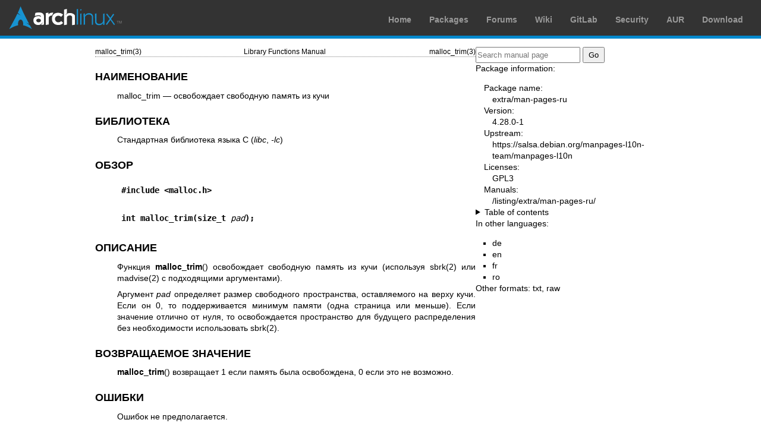

--- FILE ---
content_type: text/html; charset=utf-8
request_url: https://man.archlinux.org/man/malloc_trim.3.ru
body_size: 3458
content:


<!DOCTYPE html>
<html lang="ru">
    <head>
        <meta charset="UTF-8">
        <meta name="viewport" content="width=device-width, initial-scale=1.0">
        <title>malloc_trim(3) — Arch manual pages</title>
        <link rel="stylesheet" type="text/css" href="/static/archlinux-common/navbar.css">
        <link rel="stylesheet" type="text/css" href="/static/archmanweb/base.css">
        <link rel="icon" type="image/x-icon" href="/static/archlinux-common/favicon.ico" />
        <link rel="shortcut icon" type="image/x-icon" href="/static/archlinux-common/favicon.ico" />
        
    <link rel="stylesheet" type="text/css" href="/static/archmanweb/man_page.css">
    
        <link rel="alternate" href="/man/malloc_trim.3.de" hreflang="de">
    
        <link rel="alternate" href="/man/malloc_trim.3.en" hreflang="en">
    
        <link rel="alternate" href="/man/malloc_trim.3.fr" hreflang="fr">
    
        <link rel="alternate" href="/man/malloc_trim.3.ro" hreflang="ro">
    

    </head>
    <body>
        <header>
            <div id="archnavbar">
	<div id="logo"><a href="https://archlinux.org" title="Return to the main page">Arch Linux</a></div>
	<div id="archnavbarmenu">
		<ul id="archnavbarlist">
			<li id="anb-home"><a href="https://archlinux.org" title="Arch news, packages, projects and more">Home</a></li>
			<li id="anb-packages"><a href="https://archlinux.org/packages/" title="Arch Package Database">Packages</a></li>
			<li id="anb-forums"><a href="https://bbs.archlinux.org/" title="Community forums">Forums</a></li>
			<li id="anb-wiki"><a href="https://wiki.archlinux.org/" title="Community documentation">Wiki</a></li>
			<li id="anb-gitlab"><a href="https://gitlab.archlinux.org/archlinux" title="GitLab">GitLab</a></li>
			<li id="anb-security"><a href="https://security.archlinux.org/" title="Arch Linux Security Tracker">Security</a></li>
			<li id="anb-aur"><a href="https://aur.archlinux.org/" title="Arch Linux User Repository">AUR</a></li>
			<li id="anb-download"><a href="https://archlinux.org/download/" title="Get Arch Linux">Download</a></li>
		</ul>
	</div>
</div>

        </header>
        <main id="content">
            
            <article id="content-left">
                
<section class="man-page-content">
    <table class="head">
  <tr>
    <td class="head-ltitle">malloc_trim(3)</td>
    <td class="head-vol">Library Functions Manual</td>
    <td class="head-rtitle">malloc_trim(3)</td>
  </tr>
</table>
<div class="manual-text">
<section class="Sh">
<h1 class="Sh">&#x041D;&#x0410;&#x0418;&#x041C;&#x0415;&#x041D;&#x041E;&#x0412;&#x0410;&#x041D;&#x0418;&#x0415;</h1>
<p class="Pp">malloc_trim &#x2014;
    &#x043E;&#x0441;&#x0432;&#x043E;&#x0431;&#x043E;&#x0436;&#x0434;&#x0430;&#x0435;&#x0442;
    &#x0441;&#x0432;&#x043E;&#x0431;&#x043E;&#x0434;&#x043D;&#x0443;&#x044E;
    &#x043F;&#x0430;&#x043C;&#x044F;&#x0442;&#x044C; &#x0438;&#x0437;
    &#x043A;&#x0443;&#x0447;&#x0438;</p>
</section>
<section class="Sh">
<h1 class="Sh">&#x0411;&#x0418;&#x0411;&#x041B;&#x0418;&#x041E;&#x0422;&#x0415;&#x041A;&#x0410;</h1>
<p class="Pp">&#x0421;&#x0442;&#x0430;&#x043D;&#x0434;&#x0430;&#x0440;&#x0442;&#x043D;&#x0430;&#x044F;
    &#x0431;&#x0438;&#x0431;&#x043B;&#x0438;&#x043E;&#x0442;&#x0435;&#x043A;&#x0430;
    &#x044F;&#x0437;&#x044B;&#x043A;&#x0430; C
  (<i>libc</i>,&#x00A0;<i>-lc</i>)</p>
</section>
<section class="Sh">
<h1 class="Sh">&#x041E;&#x0411;&#x0417;&#x041E;&#x0420;</h1>
<pre><b>#include &lt;malloc.h&gt;</b></pre>
<pre><b>int malloc_trim(size_t </b><i>pad</i><b>);</b></pre>
</section>
<section class="Sh">
<h1 class="Sh">&#x041E;&#x041F;&#x0418;&#x0421;&#x0410;&#x041D;&#x0418;&#x0415;</h1>
<p class="Pp">&#x0424;&#x0443;&#x043D;&#x043A;&#x0446;&#x0438;&#x044F;
    <b>malloc_trim</b>()
    &#x043E;&#x0441;&#x0432;&#x043E;&#x0431;&#x043E;&#x0436;&#x0434;&#x0430;&#x0435;&#x0442;
    &#x0441;&#x0432;&#x043E;&#x0431;&#x043E;&#x0434;&#x043D;&#x0443;&#x044E;
    &#x043F;&#x0430;&#x043C;&#x044F;&#x0442;&#x044C; &#x0438;&#x0437;
    &#x043A;&#x0443;&#x0447;&#x0438;
    (&#x0438;&#x0441;&#x043F;&#x043E;&#x043B;&#x044C;&#x0437;&#x0443;&#x044F;
    <a href='/man/sbrk.2.ru'>sbrk(2)</a> &#x0438;&#x043B;&#x0438; <a href='/man/madvise.2.ru'>madvise(2)</a> &#x0441;
    &#x043F;&#x043E;&#x0434;&#x0445;&#x043E;&#x0434;&#x044F;&#x0449;&#x0438;&#x043C;&#x0438;
    &#x0430;&#x0440;&#x0433;&#x0443;&#x043C;&#x0435;&#x043D;&#x0442;&#x0430;&#x043C;&#x0438;).</p>
<p class="Pp">&#x0410;&#x0440;&#x0433;&#x0443;&#x043C;&#x0435;&#x043D;&#x0442;
    <i>pad</i>
    &#x043E;&#x043F;&#x0440;&#x0435;&#x0434;&#x0435;&#x043B;&#x044F;&#x0435;&#x0442;
    &#x0440;&#x0430;&#x0437;&#x043C;&#x0435;&#x0440;
    &#x0441;&#x0432;&#x043E;&#x0431;&#x043E;&#x0434;&#x043D;&#x043E;&#x0433;&#x043E;
    &#x043F;&#x0440;&#x043E;&#x0441;&#x0442;&#x0440;&#x0430;&#x043D;&#x0441;&#x0442;&#x0432;&#x0430;,
    &#x043E;&#x0441;&#x0442;&#x0430;&#x0432;&#x043B;&#x044F;&#x0435;&#x043C;&#x043E;&#x0433;&#x043E;
    &#x043D;&#x0430; &#x0432;&#x0435;&#x0440;&#x0445;&#x0443;
    &#x043A;&#x0443;&#x0447;&#x0438;. &#x0415;&#x0441;&#x043B;&#x0438;
    &#x043E;&#x043D; 0, &#x0442;&#x043E;
    &#x043F;&#x043E;&#x0434;&#x0434;&#x0435;&#x0440;&#x0436;&#x0438;&#x0432;&#x0430;&#x0435;&#x0442;&#x0441;&#x044F;
    &#x043C;&#x0438;&#x043D;&#x0438;&#x043C;&#x0443;&#x043C;
    &#x043F;&#x0430;&#x043C;&#x044F;&#x0442;&#x0438;
    (&#x043E;&#x0434;&#x043D;&#x0430;
    &#x0441;&#x0442;&#x0440;&#x0430;&#x043D;&#x0438;&#x0446;&#x0430;
    &#x0438;&#x043B;&#x0438; &#x043C;&#x0435;&#x043D;&#x044C;&#x0448;&#x0435;).
    &#x0415;&#x0441;&#x043B;&#x0438;
    &#x0437;&#x043D;&#x0430;&#x0447;&#x0435;&#x043D;&#x0438;&#x0435;
    &#x043E;&#x0442;&#x043B;&#x0438;&#x0447;&#x043D;&#x043E; &#x043E;&#x0442;
    &#x043D;&#x0443;&#x043B;&#x044F;, &#x0442;&#x043E;
    &#x043E;&#x0441;&#x0432;&#x043E;&#x0431;&#x043E;&#x0436;&#x0434;&#x0430;&#x0435;&#x0442;&#x0441;&#x044F;
    &#x043F;&#x0440;&#x043E;&#x0441;&#x0442;&#x0440;&#x0430;&#x043D;&#x0441;&#x0442;&#x0432;&#x043E;
    &#x0434;&#x043B;&#x044F;
    &#x0431;&#x0443;&#x0434;&#x0443;&#x0449;&#x0435;&#x0433;&#x043E;
    &#x0440;&#x0430;&#x0441;&#x043F;&#x0440;&#x0435;&#x0434;&#x0435;&#x043B;&#x0435;&#x043D;&#x0438;&#x044F;
    &#x0431;&#x0435;&#x0437;
    &#x043D;&#x0435;&#x043E;&#x0431;&#x0445;&#x043E;&#x0434;&#x0438;&#x043C;&#x043E;&#x0441;&#x0442;&#x0438;
    &#x0438;&#x0441;&#x043F;&#x043E;&#x043B;&#x044C;&#x0437;&#x043E;&#x0432;&#x0430;&#x0442;&#x044C;
    <a href='/man/sbrk.2.ru'>sbrk(2)</a>.</p>
</section>
<section class="Sh">
<h1 class="Sh">&#x0412;&#x041E;&#x0417;&#x0412;&#x0420;&#x0410;&#x0429;&#x0410;&#x0415;&#x041C;&#x041E;&#x0415;
  &#x0417;&#x041D;&#x0410;&#x0427;&#x0415;&#x041D;&#x0418;&#x0415;</h1>
<p class="Pp"><b>malloc_trim</b>()
    &#x0432;&#x043E;&#x0437;&#x0432;&#x0440;&#x0430;&#x0449;&#x0430;&#x0435;&#x0442;
    1 &#x0435;&#x0441;&#x043B;&#x0438;
    &#x043F;&#x0430;&#x043C;&#x044F;&#x0442;&#x044C;
    &#x0431;&#x044B;&#x043B;&#x0430;
    &#x043E;&#x0441;&#x0432;&#x043E;&#x0431;&#x043E;&#x0436;&#x0434;&#x0435;&#x043D;&#x0430;,
    0 &#x0435;&#x0441;&#x043B;&#x0438; &#x044D;&#x0442;&#x043E; &#x043D;&#x0435;
    &#x0432;&#x043E;&#x0437;&#x043C;&#x043E;&#x0436;&#x043D;&#x043E;.</p>
</section>
<section class="Sh">
<h1 class="Sh">&#x041E;&#x0428;&#x0418;&#x0411;&#x041A;&#x0418;</h1>
<p class="Pp">&#x041E;&#x0448;&#x0438;&#x0431;&#x043E;&#x043A; &#x043D;&#x0435;
    &#x043F;&#x0440;&#x0435;&#x0434;&#x043F;&#x043E;&#x043B;&#x0430;&#x0433;&#x0430;&#x0435;&#x0442;&#x0441;&#x044F;.</p>
</section>
<section class="Sh">
<h1 class="Sh">&#x0410;&#x0422;&#x0420;&#x0418;&#x0411;&#x0423;&#x0422;&#x042B;</h1>
<p class="Pp">&#x041E;&#x043F;&#x0438;&#x0441;&#x0430;&#x043D;&#x0438;&#x0435;
    &#x0442;&#x0435;&#x0440;&#x043C;&#x0438;&#x043D;&#x043E;&#x0432;
    &#x0434;&#x0430;&#x043D;&#x043D;&#x043E;&#x0433;&#x043E;
    &#x0440;&#x0430;&#x0437;&#x0434;&#x0435;&#x043B;&#x0430;
    &#x0441;&#x043C;&#x043E;&#x0442;&#x0440;&#x0438;&#x0442;&#x0435; &#x0432;
    <a href='/man/attributes.7.ru'>attributes(7)</a>.</p>
<table class="tbl" border="1" style="border-style: solid;">
  <tr>
    <td><b>&#x0418;&#x043D;&#x0442;&#x0435;&#x0440;&#x0444;&#x0435;&#x0439;&#x0441;</b></td>
    <td><b>&#x0410;&#x0442;&#x0440;&#x0438;&#x0431;&#x0443;&#x0442;</b></td>
    <td><b>&#x0417;&#x043D;&#x0430;&#x0447;&#x0435;&#x043D;&#x0438;&#x0435;</b></td>
  </tr>
  <tr>
    <td><b>malloc_trim</b>()</td>
    <td>&#x0411;&#x0435;&#x0437;&#x0432;&#x0440;&#x0435;&#x0434;&#x043D;&#x043E;&#x0441;&#x0442;&#x044C;
      &#x0432; &#x043D;&#x0438;&#x0442;&#x044F;&#x0445;</td>
    <td>MT-Safe</td>
  </tr>
</table>
</section>
<section class="Sh">
<h1 class="Sh">&#x0421;&#x0422;&#x0410;&#x041D;&#x0414;&#x0410;&#x0420;&#x0422;&#x042B;</h1>
<p class="Pp">GNU.</p>
</section>
<section class="Sh">
<h1 class="Sh">&#x0412;&#x0415;&#x0420;&#x0421;&#x0418;&#x0418;</h1>
<p class="Pp">glibc 2.0.</p>
</section>
<section class="Sh">
<h1 class="Sh">&#x041F;&#x0420;&#x0418;&#x041C;&#x0415;&#x0427;&#x0410;&#x041D;&#x0418;&#x042F;</h1>
<p class="Pp">&#x0412;
    &#x0430;&#x0440;&#x0433;&#x0443;&#x043C;&#x0435;&#x043D;&#x0442;&#x0435;
    <i>pad</i>
    &#x0443;&#x0447;&#x0438;&#x0442;&#x044B;&#x0432;&#x0430;&#x0435;&#x0442;&#x0441;&#x044F;
    &#x0442;&#x043E;&#x043B;&#x044C;&#x043A;&#x043E;
    &#x0433;&#x043B;&#x0430;&#x0432;&#x043D;&#x0430;&#x044F;
    &#x043A;&#x0443;&#x0447;&#x0430;
    (&#x0438;&#x0441;&#x043F;&#x043E;&#x043B;&#x044C;&#x0437;&#x0443;&#x044E;&#x0449;&#x0430;&#x044F;&#x0441;&#x044F;
    &#x0432; <a href='/man/sbrk.2.ru'>sbrk(2)</a>); &#x0441;
    &#x043A;&#x0443;&#x0447;&#x0430;&#x043C;&#x0438;
    &#x043D;&#x0438;&#x0442;&#x0435;&#x0439; &#x043D;&#x0435;
    &#x0440;&#x0430;&#x0431;&#x043E;&#x0442;&#x0430;&#x0435;&#x0442;.</p>
<p class="Pp">&#x041D;&#x0430;&#x0447;&#x0438;&#x043D;&#x0430;&#x044F; &#x0441;
    glibc 2.8 &#x044D;&#x0442;&#x0430;
    &#x0444;&#x0443;&#x043D;&#x043A;&#x0446;&#x0438;&#x044F;
    &#x043E;&#x0441;&#x0432;&#x043E;&#x0431;&#x043E;&#x0436;&#x0434;&#x0430;&#x0435;&#x0442;
    &#x043F;&#x0430;&#x043C;&#x044F;&#x0442;&#x044C; &#x0432;&#x043E;
    &#x0432;&#x0441;&#x0435;&#x0445;
    &#x043E;&#x0431;&#x043B;&#x0430;&#x0441;&#x0442;&#x044F;&#x0445; (arenas)
    &#x0438; &#x0432;&#x043E; &#x0432;&#x0441;&#x0435;&#x0445;
    &#x043A;&#x0443;&#x0441;&#x043A;&#x0430;&#x0445; (chunks) &#x0441;&#x043E;
    &#x0441;&#x0432;&#x043E;&#x0431;&#x043E;&#x0434;&#x043D;&#x044B;&#x043C;&#x0438;
    &#x0441;&#x0442;&#x0440;&#x0430;&#x043D;&#x0438;&#x0446;&#x0430;&#x043C;&#x0438;
    &#x0446;&#x0435;&#x043B;&#x0438;&#x043A;&#x043E;&#x043C;.</p>
<p class="Pp">&#x0414;&#x043E; glibc 2.8 &#x044D;&#x0442;&#x0430;
    &#x0444;&#x0443;&#x043D;&#x043A;&#x0446;&#x0438;&#x044F;
    &#x043E;&#x0441;&#x0432;&#x043E;&#x0431;&#x043E;&#x0436;&#x0434;&#x0430;&#x0435;&#x0442;
    &#x043F;&#x0430;&#x043C;&#x044F;&#x0442;&#x044C;
    &#x0442;&#x043E;&#x043B;&#x044C;&#x043A;&#x043E; &#x0441;
    &#x0432;&#x0435;&#x0440;&#x0448;&#x0438;&#x043D;&#x044B;
    &#x043A;&#x0443;&#x0447;&#x0438; &#x0432;
    &#x0433;&#x043B;&#x0430;&#x0432;&#x043D;&#x043E;&#x0439;
    &#x043E;&#x0431;&#x043B;&#x0430;&#x0441;&#x0442;&#x0438;.</p>
</section>
<section class="Sh">
<h1 class="Sh">&#x0421;&#x041C;&#x041E;&#x0422;&#x0420;&#x0418;&#x0422;&#x0415;
  &#x0422;&#x0410;&#x041A;&#x0416;&#x0415;</h1>
<p class="Pp"><a href='/man/sbrk.2.ru'>sbrk(2)</a>, <a href='/man/malloc.3.ru'>malloc(3)</a>, <a href='/man/mallopt.3.ru'>mallopt(3)</a></p>
</section>
<section class="Sh">
<h1 class="Sh">&#x041F;&#x0415;&#x0420;&#x0415;&#x0412;&#x041E;&#x0414;</h1>
<p class="Pp">&#x0420;&#x0443;&#x0441;&#x0441;&#x043A;&#x0438;&#x0439;
    &#x043F;&#x0435;&#x0440;&#x0435;&#x0432;&#x043E;&#x0434;
    &#x044D;&#x0442;&#x043E;&#x0439;
    &#x0441;&#x0442;&#x0440;&#x0430;&#x043D;&#x0438;&#x0446;&#x044B;
    &#x0440;&#x0443;&#x043A;&#x043E;&#x0432;&#x043E;&#x0434;&#x0441;&#x0442;&#x0432;&#x0430;
    &#x0440;&#x0430;&#x0437;&#x0440;&#x0430;&#x0431;&#x043E;&#x0442;&#x0430;&#x043B;(&#x0438;)
    aereiae &lt;aereiae@gmail.com&gt;, Alexey &lt;a.chepugov@gmail.com&gt;,
    Azamat Hackimov &lt;azamat.hackimov@gmail.com&gt;, Dmitriy S. Seregin
    &lt;dseregin@59.ru&gt;, Dmitry Bolkhovskikh &lt;d20052005@yandex.ru&gt;,
    ITriskTI &lt;ITriskTI@gmail.com&gt;, Max Is &lt;ismax799@gmail.com&gt;, Yuri
    Kozlov &lt;yuray@komyakino.ru&gt;, &#x0418;&#x0432;&#x0430;&#x043D;
    &#x041F;&#x0430;&#x0432;&#x043B;&#x043E;&#x0432; &lt;pavia00@gmail.com&gt;,
    &#x041C;&#x0430;&#x043B;&#x044F;&#x043D;&#x043E;&#x0432;
    &#x0415;&#x0432;&#x0433;&#x0435;&#x043D;&#x0438;&#x0439;
    &#x0412;&#x0438;&#x043A;&#x0442;&#x043E;&#x0440;&#x043E;&#x0432;&#x0438;&#x0447;
    &lt;maljanow@outlook.com&gt; &#x0438; Kirill Rekhov
    &lt;krekhov.dev@gmail.com&gt;</p>
<p class="Pp">&#x042D;&#x0442;&#x043E;&#x0442;
    &#x043F;&#x0435;&#x0440;&#x0435;&#x0432;&#x043E;&#x0434;
    &#x044F;&#x0432;&#x043B;&#x044F;&#x0435;&#x0442;&#x0441;&#x044F;
    &#x0441;&#x0432;&#x043E;&#x0431;&#x043E;&#x0434;&#x043D;&#x043E;&#x0439;
    &#x043F;&#x0440;&#x043E;&#x0433;&#x0440;&#x0430;&#x043C;&#x043C;&#x043D;&#x043E;&#x0439;
    &#x0434;&#x043E;&#x043A;&#x0443;&#x043C;&#x0435;&#x043D;&#x0442;&#x0430;&#x0446;&#x0438;&#x0435;&#x0439;;
    &#x043E;&#x043D;
    &#x0440;&#x0430;&#x0441;&#x043F;&#x0440;&#x043E;&#x0441;&#x0442;&#x0440;&#x0430;&#x043D;&#x044F;&#x0435;&#x0442;&#x0441;&#x044F;
    &#x043D;&#x0430;
    &#x0443;&#x0441;&#x043B;&#x043E;&#x0432;&#x0438;&#x044F;&#x0445;
    &#x043E;&#x0431;&#x0449;&#x0435;&#x0434;&#x043E;&#x0441;&#x0442;&#x0443;&#x043F;&#x043D;&#x043E;&#x0439;
    &#x043B;&#x0438;&#x0446;&#x0435;&#x043D;&#x0437;&#x0438;&#x0438; GNU (GNU
    General Public License - GPL,
    <a class="Lk" href="https://www.gnu.org/licenses/gpl-3.0.html">https://www.gnu.org/licenses/gpl-3.0.html</a>
    &#x0432;&#x0435;&#x0440;&#x0441;&#x0438;&#x0438; 3 &#x0438;&#x043B;&#x0438;
    &#x0431;&#x043E;&#x043B;&#x0435;&#x0435;
    &#x043F;&#x043E;&#x0437;&#x0434;&#x043D;&#x0435;&#x0439;) &#x0432;
    &#x043E;&#x0442;&#x043D;&#x043E;&#x0448;&#x0435;&#x043D;&#x0438;&#x0438;
    &#x0430;&#x0432;&#x0442;&#x043E;&#x0440;&#x0441;&#x043A;&#x043E;&#x0433;&#x043E;
    &#x043F;&#x0440;&#x0430;&#x0432;&#x0430;, &#x043D;&#x043E;
    &#x0411;&#x0415;&#x0417;
    &#x041A;&#x0410;&#x041A;&#x0418;&#x0425;-&#x041B;&#x0418;&#x0411;&#x041E;
    &#x0413;&#x0410;&#x0420;&#x0410;&#x041D;&#x0422;&#x0418;&#x0419;.</p>
<p class="Pp">&#x0415;&#x0441;&#x043B;&#x0438; &#x0432;&#x044B;
    &#x043E;&#x0431;&#x043D;&#x0430;&#x0440;&#x0443;&#x0436;&#x0438;&#x0442;&#x0435;
    &#x043A;&#x0430;&#x043A;&#x0438;&#x0435;-&#x043B;&#x0438;&#x0431;&#x043E;
    &#x043E;&#x0448;&#x0438;&#x0431;&#x043A;&#x0438; &#x0432;
    &#x043F;&#x0435;&#x0440;&#x0435;&#x0432;&#x043E;&#x0434;&#x0435;
    &#x044D;&#x0442;&#x043E;&#x0439;
    &#x0441;&#x0442;&#x0440;&#x0430;&#x043D;&#x0438;&#x0446;&#x044B;
    &#x0440;&#x0443;&#x043A;&#x043E;&#x0432;&#x043E;&#x0434;&#x0441;&#x0442;&#x0432;&#x0430;,
    &#x043F;&#x043E;&#x0436;&#x0430;&#x043B;&#x0443;&#x0439;&#x0441;&#x0442;&#x0430;,
    &#x0441;&#x043E;&#x043E;&#x0431;&#x0449;&#x0438;&#x0442;&#x0435;
    &#x043E;&#x0431; &#x044D;&#x0442;&#x043E;&#x043C;
    &#x0440;&#x0430;&#x0437;&#x0440;&#x0430;&#x0431;&#x043E;&#x0442;&#x0447;&#x0438;&#x043A;&#x0443;(&#x0430;&#x043C;)
    &#x043F;&#x043E; &#x0435;&#x0433;&#x043E;(&#x0438;&#x0445;)
    &#x0430;&#x0434;&#x0440;&#x0435;&#x0441;&#x0443;(&#x0430;&#x043C;)
    &#x044D;&#x043B;&#x0435;&#x043A;&#x0442;&#x0440;&#x043E;&#x043D;&#x043D;&#x043E;&#x0439;
    &#x043F;&#x043E;&#x0447;&#x0442;&#x044B; &#x0438;&#x043B;&#x0438;
    &#x043F;&#x043E; &#x0430;&#x0434;&#x0440;&#x0435;&#x0441;&#x0443;
    <a class="Mt" href="mailto:&lt;debian-l10n-russian@lists.debian.org&gt;">&#x0441;&#x043F;&#x0438;&#x0441;&#x043A;&#x0430;
    &#x0440;&#x0430;&#x0441;&#x0441;&#x044B;&#x043B;&#x043A;&#x0438;
    &#x0440;&#x0443;&#x0441;&#x0441;&#x043A;&#x0438;&#x0445;
    &#x043F;&#x0435;&#x0440;&#x0435;&#x0432;&#x043E;&#x0434;&#x0447;&#x0438;&#x043A;&#x043E;&#x0432;</a>.</p>
</section>
</div>
<table class="foot">
  <tr>
    <td class="foot-date">17 &#x043C;&#x0430;&#x044F; 2025 &#x0433;.</td>
    <td class="foot-os">&#x0421;&#x043F;&#x0440;&#x0430;&#x0432;&#x043E;&#x0447;&#x043D;&#x044B;&#x0435;
      &#x0441;&#x0442;&#x0440;&#x0430;&#x043D;&#x0438;&#x0446;&#x044B; Linux
      6.15</td>
  </tr>
</table>

</section>

            </article>
            <aside id="sidebar">
                
<section class="search">
    <form action="/search" class="search direct-search" role="search">
    <input type="search" placeholder="Search manual page" name="q" value=""
         />
    <input type="submit" name="go" value="Go" />
</form>

</section>

<section class="package-info">
    <p>Package information:</p>
    <dl>
        <dt>Package name:</dt>
        <dd><a href="https://www.archlinux.org/packages/extra/any/man-pages-ru/">extra/man-pages-ru</a></dd>
        <dt>Version:</dt>
        <dd>4.28.0-1</dd>
        <dt>Upstream:</dt>
        <dd><a href="https://salsa.debian.org/manpages-l10n-team/manpages-l10n">https://salsa.debian.org/manpages-l10n-team/manpages-l10n</a></dd>
        <dt>Licenses:</dt>
        <dd>GPL3</dd>
        <dt>Manuals:</dt>
        <dd><a href="/listing/extra/man-pages-ru/">/listing/extra/man-pages-ru/</a></dd>
    </dl>
</section>

<details>
    <summary>Table of contents</summary>
    <nav class="toc">
        <ul>
        
        </ul>
    </nav>
</details>




<nav class="other-languages">
    <p>In other languages:</p>
    <ul>
    
        <li><a href="/man/malloc_trim.3.de">de</a></li>
    
        <li><a href="/man/malloc_trim.3.en">en</a></li>
    
        <li><a href="/man/malloc_trim.3.fr">fr</a></li>
    
        <li><a href="/man/malloc_trim.3.ro">ro</a></li>
    
    </ul>
</nav>




<nav class="other-formats">
    <p>Other formats:
        
            <a href="/man/malloc_trim.3.ru.txt">txt</a>, 
        
            <a href="/man/malloc_trim.3.ru.raw">raw</a>
        
    </p>
</nav>

            </aside>
            
        </main>
        <footer>
            <p>Powered by <a href="https://gitlab.archlinux.org/archlinux/archmanweb">archmanweb</a>,
               using <a href="https://mandoc.bsd.lv/">mandoc</a> for the conversion of manual pages.
            </p>
            <p>The website is available under the terms of the <a href="https://www.gnu.org/licenses/gpl-3.0.en.html">GPL-3.0</a>
               license, except for the contents of the manual pages, which have their own license
               specified in the corresponding Arch Linux package.
            </p>
        </footer>
    </body>
</html>
